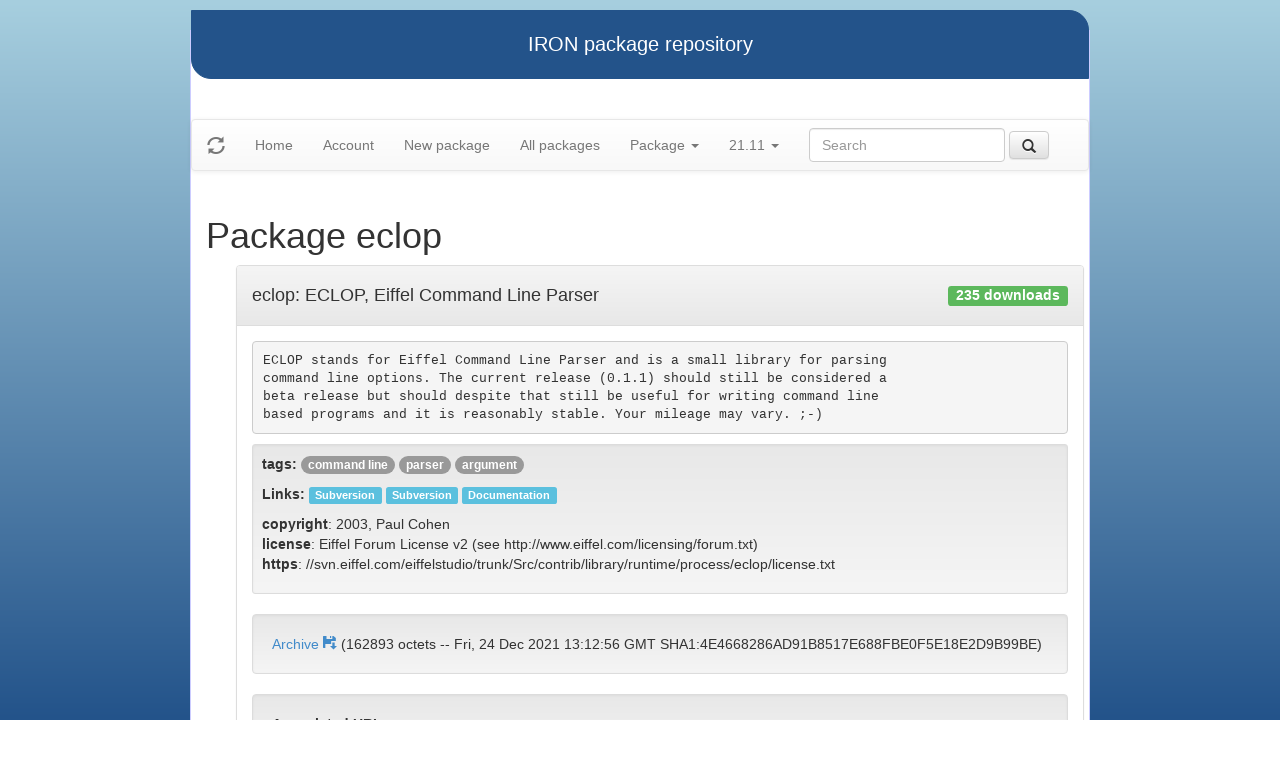

--- FILE ---
content_type: text/html
request_url: https://iron.eiffel.com/repository/21.11/package/02448927-5D09-47ED-92B0-C77B71574A7F
body_size: 2121
content:
<html xmlns="http://www.w3.org/1999/xhtml">
<head><title>Package eclop</title>
<link rel="stylesheet" href="https://iron.eiffel.com/repository/html/style.css" type="text/css"/>
<link rel="stylesheet" href="https://iron.eiffel.com/repository/html/bootstrap/css/bootstrap.min.css" type="text/css"/>
<link rel="stylesheet" href="https://iron.eiffel.com/repository/html/bootstrap/css/bootstrap-theme.min.css" type="text/css"/>
<script src="//ajax.googleapis.com/ajax/libs/jquery/1.10.2/jquery.min.js"></script>
<script type="text/javascript" src="https://iron.eiffel.com/repository/html/bootstrap/js/bootstrap.min.js"></script>
<script type="text/javascript" src="https://iron.eiffel.com/repository/html/iron.js"></script>
<link rel="stylesheet" href="https://iron.eiffel.com/repository/html/style.css" type="text/css"/>
<script type="text/javascript" src="https://iron.eiffel.com/repository/html/iron.js"></script>

</head>
<body>
<div id="page">
  <div id="header">IRON package repository
  </div>
  <nav class="navbar navbar-default" role="navigation">
		<!-- Brand and toggle get grouped for better mobile display -->
	  <div class="navbar-header">
		<a class="navbar-brand" href="#"><span class="glyphicon glyphicon-refresh"/></a>
	  </div>
		<ul class="nav navbar-nav">
		  
				
				
				<li >
					<a href="/repository">Home</a>
				</li>
				
				
				
				
				<li >
					<a href="/repository/user">Account</a>
				</li>
				
				
				
				
				<li >
					<a href="/repository/21.11/package/create/">New package</a>
				</li>
				
				
				
				
				<li >
					<a href="/repository/21.11/package/">All packages</a>
				</li>
				
				
				
				
				
				<li class=" dropdown">
					<a href="#" class="dropdown-toggle" data-toggle="dropdown">
						Package
						<b class="caret"></b>
					</a>
					<ul class="dropdown-menu">
					
					<li><a href="/repository/21.11/package/02448927-5D09-47ED-92B0-C77B71574A7F/edit/">Edit</a></li>
					
					<li><a href="/repository/21.11/package/02448927-5D09-47ED-92B0-C77B71574A7F/map">Map</a></li>
					
					</ul>
				</li>
				
				
		  
		  
		  
			  <li class="dropdown">
				<a href="#" class="dropdown-toggle" data-toggle="dropdown">
					21.11
					
					<b class="caret"></b>
				</a>
				<ul class="dropdown-menu">
				  
					<li role="presentation"><a role="menuitem" tabindex="-1" href="/repository/25.12/package/02448927-5D09-47ED-92B0-C77B71574A7F">25.12</a></li>
				  
					<li role="presentation"><a role="menuitem" tabindex="-1" href="/repository/25.02/package/02448927-5D09-47ED-92B0-C77B71574A7F">25.02</a></li>
				  
					<li role="presentation"><a role="menuitem" tabindex="-1" href="/repository/24.05/package/02448927-5D09-47ED-92B0-C77B71574A7F">24.05</a></li>
				  
					<li role="presentation"><a role="menuitem" tabindex="-1" href="/repository/23.09/package/02448927-5D09-47ED-92B0-C77B71574A7F">23.09</a></li>
				  
					<li role="presentation"><a role="menuitem" tabindex="-1" href="/repository/22.12/package/02448927-5D09-47ED-92B0-C77B71574A7F">22.12</a></li>
				  
					<li role="presentation"><a role="menuitem" tabindex="-1" href="/repository/22.05/package/02448927-5D09-47ED-92B0-C77B71574A7F">22.05</a></li>
				  
					<li role="presentation"><a role="menuitem" tabindex="-1" href="/repository/21.11/package/02448927-5D09-47ED-92B0-C77B71574A7F">21.11</a></li>
				  
					<li role="presentation"><a role="menuitem" tabindex="-1" href="/repository/20.11/package/02448927-5D09-47ED-92B0-C77B71574A7F">20.11</a></li>
				  
					<li role="presentation"><a role="menuitem" tabindex="-1" href="/repository/20.05/package/02448927-5D09-47ED-92B0-C77B71574A7F">20.05</a></li>
				  
					<li role="presentation"><a role="menuitem" tabindex="-1" href="/repository/19.12/package/02448927-5D09-47ED-92B0-C77B71574A7F">19.12</a></li>
				  
					<li role="presentation"><a role="menuitem" tabindex="-1" href="/repository/19.05/package/02448927-5D09-47ED-92B0-C77B71574A7F">19.05</a></li>
				  
					<li role="presentation"><a role="menuitem" tabindex="-1" href="/repository/19.01/package/02448927-5D09-47ED-92B0-C77B71574A7F">19.01</a></li>
				  
					<li role="presentation"><a role="menuitem" tabindex="-1" href="/repository/18.11/package/02448927-5D09-47ED-92B0-C77B71574A7F">18.11</a></li>
				  
					<li role="presentation"><a role="menuitem" tabindex="-1" href="/repository/18.07/package/02448927-5D09-47ED-92B0-C77B71574A7F">18.07</a></li>
				  
					<li role="presentation"><a role="menuitem" tabindex="-1" href="/repository/18.01/package/02448927-5D09-47ED-92B0-C77B71574A7F">18.01</a></li>
				  
					<li role="presentation"><a role="menuitem" tabindex="-1" href="/repository/17.05/package/02448927-5D09-47ED-92B0-C77B71574A7F">17.05</a></li>
				  
					<li role="presentation"><a role="menuitem" tabindex="-1" href="/repository/17.01/package/02448927-5D09-47ED-92B0-C77B71574A7F">17.01</a></li>
				  
					<li role="presentation"><a role="menuitem" tabindex="-1" href="/repository/16.05/package/02448927-5D09-47ED-92B0-C77B71574A7F">16.05</a></li>
				  
					<li role="presentation"><a role="menuitem" tabindex="-1" href="/repository/15.12/package/02448927-5D09-47ED-92B0-C77B71574A7F">15.12</a></li>
				  
					<li role="presentation"><a role="menuitem" tabindex="-1" href="/repository/15.11/package/02448927-5D09-47ED-92B0-C77B71574A7F">15.11</a></li>
				  
					<li role="presentation"><a role="menuitem" tabindex="-1" href="/repository/15.08/package/02448927-5D09-47ED-92B0-C77B71574A7F">15.08</a></li>
				  
					<li role="presentation"><a role="menuitem" tabindex="-1" href="/repository/15.01/package/02448927-5D09-47ED-92B0-C77B71574A7F">15.01</a></li>
				  
					<li role="presentation"><a role="menuitem" tabindex="-1" href="/repository/14.05/package/02448927-5D09-47ED-92B0-C77B71574A7F">14.05</a></li>
				  
					<li role="presentation"><a role="menuitem" tabindex="-1" href="/repository/13.11/package/02448927-5D09-47ED-92B0-C77B71574A7F">13.11</a></li>
				  
				</ul>
			  </li>
			
		</ul>
	    
		<ul>
		  <form class="navbar-form navbar-left" role="search" action="https://iron.eiffel.com/repository/21.11/package/">
			  <div class="form-group">
				  
				  <input type="text" class="form-control" placeholder="Search" name="query" 
				  	tooltip="Wildcard are supported" 
					></input>
			  </div>
			  <button type="submit" class="btn btn-default" 
				  
			  ><span class="glyphicon glyphicon-search"></span>
			  </button>
		  </form>
		</ul>
		
	</nav>
  <div id="main">
  <h1>Package eclop</h1>
  
  <ul><div class="panel panel-default">
  <div class="panel-heading">
<a class="panel-title" href="/repository/21.11/package/02448927-5D09-47ED-92B0-C77B71574A7F">
<h4>eclop: ECLOP, Eiffel Command Line Parser
<span class="label label-success pull-right">235 downloads</span>
</h4>
</a>
  </div>
  <div class="panel-body">
<pre class="description">ECLOP stands for Eiffel Command Line Parser and is a small library for parsing
command line options. The current release (0.1.1) should still be considered a
beta release but should despite that still be useful for writing command line
based programs and it is reasonably stable. Your mileage may vary. ;-)
</pre>

<div class="well well-sm">

<p><strong>tags:</strong>
<span class="badge"><a href="/repository/21.11/package/?query=tag%3Acommand line">command line</a></span> <span class="badge"><a href="/repository/21.11/package/?query=tag%3Aparser">parser</a></span> <span class="badge"><a href="/repository/21.11/package/?query=tag%3Aargument">argument</a></span> </p>



<p><strong>Links:</strong>
<a href=""https: //svn.eiffel.com/eiffelstudio/trunk/Src/contrib/library/runtime/process/eclop/license.txt" "><span class="label label-info">Subversion</span></a> <a href="https://svn.eiffel.com/eiffelstudio/trunk/Src/contrib/library/runtime/process/eclop/ "><span class="label label-info">Subversion</span></a> <a href="https://svn.eiffel.com/eiffelstudio/trunk/Src/contrib/library/runtime/process/eclop/readme.txt "><span class="label label-info">Documentation</span></a> </p>



<p><strong>copyright</strong>: 2003, Paul Cohen<br/><strong>license</strong>: Eiffel Forum License v2 (see http://www.eiffel.com/licensing/forum.txt)<br/><strong>https</strong>: //svn.eiffel.com/eiffelstudio/trunk/Src/contrib/library/runtime/process/eclop/license.txt<br/></p>


</div>

</p>


<div class="well archive">
	<a href="/access/21.11/package/02448927-5D09-47ED-92B0-C77B71574A7F/archive">Archive
	<span class="glyphicon glyphicon-floppy-save"></span>
	</a>
	(162893 octets -- Fri, 24 Dec 2021 13:12:56 GMT SHA1:4E4668286AD91B8517E688FBE0F5E18E2D9B99BE)
</div>
<div class="well">
<strong>Associated URIs</strong>
<ul class="uri-list">
<li class="uri">/21.11/com.eiffel/contrib/library/runtime/process/eclop</li>

</ul>
</div>

<br/>


<p class="howto"><span class="glyphicon glyphicon-cog"></span> iron install eclop</p>



<p class="text-muted text-right">
  <span>Tue, 20 Jan 2026 17:03:31 GMT</span>
  <span class="packagetooltip text-right" data-toggle="tooltip" data-placement="right" data-delay="{!! Invalid tag: [{show:1000, hide:100]!!}}" title data-original-title="id=02448927-5D09-47ED-92B0-C77B71574A7F"><span class="glyphicon glyphicon-info-sign"></span></span>
</p>
  </div>
</div>
</ul>
  </div>
  <div id="footer">-- IRON package repository (<a href="/access/api/">API</a> | <a href="/repository/doc/">Documentation</a>) -- <br/>version 0.1.0009</div>
</div>
</body>
</html>
